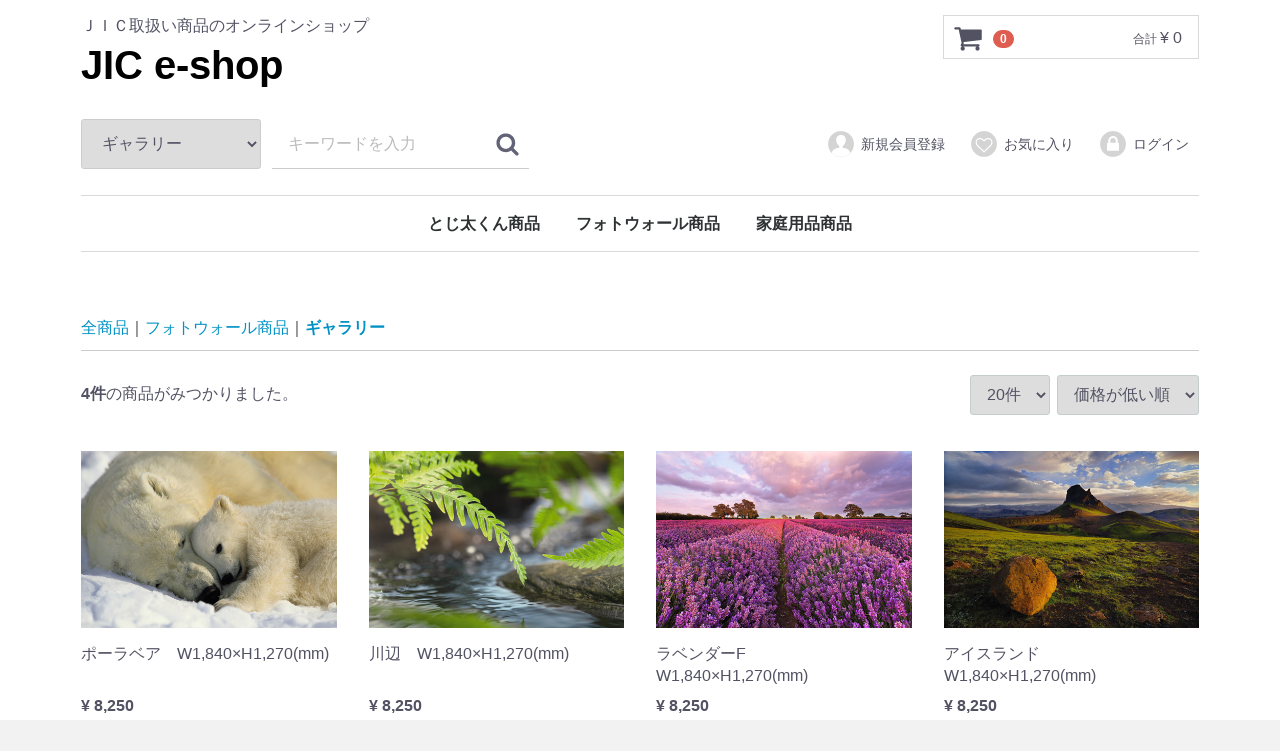

--- FILE ---
content_type: text/html; charset=UTF-8
request_url: https://shop.jicworld.co.jp/products/list?category_id=13
body_size: 5439
content:
<!doctype html>
<html lang="ja">
<head>

<!-- Google Tag Manager -->
<script>(function(w,d,s,l,i){w[l]=w[l]||[];w[l].push({'gtm.start':
new Date().getTime(),event:'gtm.js'});var f=d.getElementsByTagName(s)[0],
j=d.createElement(s),dl=l!='dataLayer'?'&l='+l:'';j.async=true;j.src=
'https://www.googletagmanager.com/gtm.js?id='+i+dl;f.parentNode.insertBefore(j,f);
})(window,document,'script','dataLayer','GTM-N7NDQMZ');</script>
<!-- End Google Tag Manager -->

<meta charset="utf-8">
<meta http-equiv="X-UA-Compatible" content="IE=edge">
<title>JIC e-shop / ギャラリー</title>
<meta name="viewport" content="width=device-width, initial-scale=1">
<link rel="icon" href="/html/template/default/img/common/favicon.ico">
<link rel="stylesheet" href="/html/template/default/css/style.css?v=3.0.18">
<link rel="stylesheet" href="/html/template/default/css/slick.css?v=3.0.18">
<link rel="stylesheet" href="/html/template/default/css/default.css?v=3.0.18">
<link rel="stylesheet" href="/html/template/default/css/customize.css?v=3.0.18">
<!-- for original theme CSS -->

<script src="https://ajax.googleapis.com/ajax/libs/jquery/1.11.3/jquery.min.js"></script>
<script>window.jQuery || document.write('<script src="/html/template/default/js/vendor/jquery-1.11.3.min.js?v=3.0.18"><\/script>')</script>


</head>
<body id="page_product_list" class="product_page">

<!-- Google Tag Manager (noscript) -->
<noscript><iframe src="https://www.googletagmanager.com/ns.html?id=GTM-N7NDQMZ"
height="0" width="0" style="display:none;visibility:hidden"></iframe></noscript>
<!-- End Google Tag Manager (noscript) -->

<div id="wrapper">
    <header id="header">
        <div class="container-fluid inner">
                                                            <!-- ▼ロゴ -->
                         <div class="header_logo_area">
                <p class="copy">ＪＩＣ取扱い商品のオンラインショップ</p>
                <h1 class="header_logo"><a href="https://shop.jicworld.co.jp/">JIC e-shop</a></h1>
            </div>
        <!-- ▲ロゴ -->
    <!-- ▼カゴの中 -->
                        <div id="cart_area">
    <p class="clearfix cart-trigger"><a href="#cart">
            <svg class="cb cb-shopping-cart">
                <use xlink:href="#cb-shopping-cart"/>
            </svg>
            <span class="badge">0</span>
            <svg class="cb cb-close">
                <use xlink:href="#cb-close"/>
            </svg>
        </a>
        <span class="cart_price pc">合計 <span class="price">¥ 0</span></span></p>
    <div id="cart" class="cart">
        <div class="inner">
                                                    <div class="btn_area">
                    <div class="message">
                        <p class="errormsg bg-danger" style="margin-bottom: 20px;">
                            現在カート内に<br>商品はございません。
                        </p>
                    </div>
                </div>
                    </div>
    </div>
</div>
                <!-- ▲カゴの中 -->
    <!-- ▼商品検索 -->
                        <div class="drawer_block pc header_bottom_area">
    <div id="search" class="search">
        <form method="get" id="searchform" action="/products/list">
            <div class="search_inner">
                <select id="category_id" name="category_id" class="form-control"><option value="">全ての商品</option><option value="18">とじ太くん商品</option><option value="31">　製本機</option><option value="40">　　クリアカバー</option><option value="19">　クリアホワイトカバー</option><option value="20">　クリアカラーカバー</option><option value="30">　アソートセット</option><option value="21">　全面紙カバー</option><option value="24">　全面紙窓あきカバー</option><option value="66">　ECOカバー ホワイト</option><option value="25">　エグゼクティブカバー</option><option value="26">　スモークカバー ホワイト</option><option value="27">　契約書カバー</option><option value="28">　マーブルカラーカバー</option><option value="29">　ハードカバー アンバサダー</option><option value="43">　レザックカバー</option><option value="22">　スモークレザックカラーカバー</option><option value="23">　全面紙レザックカラーカバー</option><option value="44">　クリアカバー 徳用箱</option><option value="32">　クリアホワイトカバー 徳用箱</option><option value="34">　クリアカラーカバー 徳用箱</option><option value="33">　全面紙カバー 徳用箱</option><option value="37">　全面紙窓あきカバー 徳用箱</option><option value="67">　ECOカバー ホワイト 徳用箱</option><option value="35">　エグゼクティブカバー 徳用箱</option><option value="36">　マーブルカバー 徳用箱</option><option value="38">　ホットメルト</option><option value="46">　フォトブック</option><option value="48">　フォトブック 専用カバー＆用紙</option><option value="8">フォトウォール商品</option><option value="12">　ジャイアントアート</option><option value="13" selected="selected">　ギャラリー</option><option value="14">　フォトドア</option><option value="15">　ハーフサイズ</option><option value="16">　ワイドサイズ</option><option value="17">　フルサイズ</option><option value="56">家庭用品商品</option><option value="57">　バキュバン</option><option value="59">　ソニックスクラバー</option><option value="64">　舌クリーナーＳｗｉｔ</option><option value="62">　シェフスチョイス</option><option value="65">　SULO ドイツ製 ゴミ箱</option><option value="70">　クロイデックス</option><option value="63">　アリゲーター</option><option value="69">　DoEco</option><option value="68">　JIC e-shop限定 特価品</option></select>
                <div class="input_search clearfix">
                    <input type="search" id="name" name="name" maxlength="50" placeholder="キーワードを入力" class="form-control" />
                    <button type="submit" class="bt_search"><svg class="cb cb-search"><use xlink:href="#cb-search" /></svg></button>
                </div>
            </div>
            <div class="extra-form">
                                                                                                    </div>
        </form>
    </div>
</div>
                <!-- ▲商品検索 -->
    <!-- ▼ログイン -->
                            <div id="member" class="member drawer_block pc">
        <ul class="member_link">
            <li>
                <a href="https://shop.jicworld.co.jp/entry">
                    <svg class="cb cb-user-circle"><use xlink:href="#cb-user-circle" /></svg>新規会員登録
                </a>
            </li>
                            <li><a href="https://shop.jicworld.co.jp/mypage/favorite"><svg class="cb cb-heart-circle"><use xlink:href="#cb-heart-circle"></use></svg>お気に入り</a></li>
                        <li>
                <a href="https://shop.jicworld.co.jp/mypage/login">
                    <svg class="cb cb-lock-circle"><use xlink:href="#cb-lock-circle" /></svg>ログイン
                </a>
            </li>
        </ul>
    </div>

                <!-- ▲ログイン -->
    <!-- ▼カテゴリ -->
                        
<nav id="category" class="drawer_block pc">
    <ul class="category-nav">
                    <li>
        <a href="https://shop.jicworld.co.jp/products/list?category_id=18">
            とじ太くん商品
        </a>
                    <ul>
                                    <li>
        <a href="https://shop.jicworld.co.jp/products/list?category_id=31">
            製本機
        </a>
            </li>

                                    <li>
        <a href="https://shop.jicworld.co.jp/products/list?category_id=40">
            クリアカバー
        </a>
                    <ul>
                                    <li>
        <a href="https://shop.jicworld.co.jp/products/list?category_id=19">
            クリアホワイトカバー
        </a>
            </li>

                                    <li>
        <a href="https://shop.jicworld.co.jp/products/list?category_id=20">
            クリアカラーカバー
        </a>
            </li>

                                    <li>
        <a href="https://shop.jicworld.co.jp/products/list?category_id=30">
            アソートセット
        </a>
            </li>

                        </ul>
            </li>

                                    <li>
        <a href="https://shop.jicworld.co.jp/products/list?category_id=21">
            全面紙カバー
        </a>
            </li>

                                    <li>
        <a href="https://shop.jicworld.co.jp/products/list?category_id=24">
            全面紙窓あきカバー
        </a>
            </li>

                                    <li>
        <a href="https://shop.jicworld.co.jp/products/list?category_id=66">
            ECOカバー ホワイト
        </a>
            </li>

                                    <li>
        <a href="https://shop.jicworld.co.jp/products/list?category_id=25">
            エグゼクティブカバー
        </a>
            </li>

                                    <li>
        <a href="https://shop.jicworld.co.jp/products/list?category_id=26">
            スモークカバー ホワイト
        </a>
            </li>

                                    <li>
        <a href="https://shop.jicworld.co.jp/products/list?category_id=27">
            契約書カバー
        </a>
            </li>

                                    <li>
        <a href="https://shop.jicworld.co.jp/products/list?category_id=28">
            マーブルカラーカバー
        </a>
            </li>

                                    <li>
        <a href="https://shop.jicworld.co.jp/products/list?category_id=29">
            ハードカバー アンバサダー
        </a>
            </li>

                                    <li>
        <a href="https://shop.jicworld.co.jp/products/list?category_id=43">
            レザックカバー
        </a>
                    <ul>
                                    <li>
        <a href="https://shop.jicworld.co.jp/products/list?category_id=22">
            スモークレザックカラーカバー
        </a>
            </li>

                                    <li>
        <a href="https://shop.jicworld.co.jp/products/list?category_id=23">
            全面紙レザックカラーカバー
        </a>
            </li>

                        </ul>
            </li>

                                    <li>
        <a href="https://shop.jicworld.co.jp/products/list?category_id=44">
            クリアカバー 徳用箱
        </a>
                    <ul>
                                    <li>
        <a href="https://shop.jicworld.co.jp/products/list?category_id=32">
            クリアホワイトカバー 徳用箱
        </a>
            </li>

                                    <li>
        <a href="https://shop.jicworld.co.jp/products/list?category_id=34">
            クリアカラーカバー 徳用箱
        </a>
            </li>

                        </ul>
            </li>

                                    <li>
        <a href="https://shop.jicworld.co.jp/products/list?category_id=33">
            全面紙カバー 徳用箱
        </a>
            </li>

                                    <li>
        <a href="https://shop.jicworld.co.jp/products/list?category_id=37">
            全面紙窓あきカバー 徳用箱
        </a>
            </li>

                                    <li>
        <a href="https://shop.jicworld.co.jp/products/list?category_id=67">
            ECOカバー ホワイト 徳用箱
        </a>
            </li>

                                    <li>
        <a href="https://shop.jicworld.co.jp/products/list?category_id=35">
            エグゼクティブカバー 徳用箱
        </a>
            </li>

                                    <li>
        <a href="https://shop.jicworld.co.jp/products/list?category_id=36">
            マーブルカバー 徳用箱
        </a>
            </li>

                                    <li>
        <a href="https://shop.jicworld.co.jp/products/list?category_id=38">
            ホットメルト
        </a>
            </li>

                                    <li>
        <a href="https://shop.jicworld.co.jp/products/list?category_id=46">
            フォトブック
        </a>
                    <ul>
                                    <li>
        <a href="https://shop.jicworld.co.jp/products/list?category_id=48">
            フォトブック 専用カバー＆用紙
        </a>
            </li>

                        </ul>
            </li>

                        </ul>
            </li>

                        <li>
        <a href="https://shop.jicworld.co.jp/products/list?category_id=8">
            フォトウォール商品
        </a>
                    <ul>
                                    <li>
        <a href="https://shop.jicworld.co.jp/products/list?category_id=12">
            ジャイアントアート
        </a>
            </li>

                                    <li>
        <a href="https://shop.jicworld.co.jp/products/list?category_id=13">
            ギャラリー
        </a>
            </li>

                                    <li>
        <a href="https://shop.jicworld.co.jp/products/list?category_id=14">
            フォトドア
        </a>
            </li>

                                    <li>
        <a href="https://shop.jicworld.co.jp/products/list?category_id=15">
            ハーフサイズ
        </a>
            </li>

                                    <li>
        <a href="https://shop.jicworld.co.jp/products/list?category_id=16">
            ワイドサイズ
        </a>
            </li>

                                    <li>
        <a href="https://shop.jicworld.co.jp/products/list?category_id=17">
            フルサイズ
        </a>
            </li>

                        </ul>
            </li>

                        <li>
        <a href="https://shop.jicworld.co.jp/products/list?category_id=56">
            家庭用品商品
        </a>
                    <ul>
                                    <li>
        <a href="https://shop.jicworld.co.jp/products/list?category_id=57">
            バキュバン
        </a>
            </li>

                                    <li>
        <a href="https://shop.jicworld.co.jp/products/list?category_id=59">
            ソニックスクラバー
        </a>
            </li>

                                    <li>
        <a href="https://shop.jicworld.co.jp/products/list?category_id=64">
            舌クリーナーＳｗｉｔ
        </a>
            </li>

                                    <li>
        <a href="https://shop.jicworld.co.jp/products/list?category_id=62">
            シェフスチョイス
        </a>
            </li>

                                    <li>
        <a href="https://shop.jicworld.co.jp/products/list?category_id=65">
            SULO ドイツ製 ゴミ箱
        </a>
            </li>

                                    <li>
        <a href="https://shop.jicworld.co.jp/products/list?category_id=70">
            クロイデックス
        </a>
            </li>

                                    <li>
        <a href="https://shop.jicworld.co.jp/products/list?category_id=63">
            アリゲーター
        </a>
            </li>

                                    <li>
        <a href="https://shop.jicworld.co.jp/products/list?category_id=69">
            DoEco
        </a>
            </li>

                                    <li>
        <a href="https://shop.jicworld.co.jp/products/list?category_id=68">
            JIC e-shop限定 特価品
        </a>
            </li>

                        </ul>
            </li>

            </ul> <!-- category-nav -->
</nav>

                <!-- ▲カテゴリ -->

                                                    <p id="btn_menu"><a class="nav-trigger" href="#nav">Menu<span></span></a></p>
        </div>
    </header>

    <div id="contents" class="theme_main_only">

        <div id="contents_top">
                                            </div>

        <div class="container-fluid inner">
                                    
            <div id="main">
                                                
                <div id="main_middle">
                            <form name="form1" id="form1" method="get" action="?">
        <input type="hidden" id="mode" name="mode" />                                                                                                                                                                                                                                                                                                                                                                                                                                                                                                                                                                                                                                                                    <input type="hidden" value="13" id="category_id" name="category_id" />
                                                                                                                                                                                                                                                                                                                                    <input type="hidden" id="name" name="name" maxlength="50" /><input type="hidden" id="pageno" name="pageno" />                                            <input type="hidden" value="20" id="disp_number" name="disp_number" />
                                                                                                                                <input type="hidden" value="1" id="orderby" name="orderby" />
                                                                                    
    </form>
    <!-- ▼topicpath▼ -->
    <div id="topicpath" class="row">
        <ol id="list_header_menu">
            <li><a href="https://shop.jicworld.co.jp/products/list">全商品</a></li>
                                                <li><a href="https://shop.jicworld.co.jp/products/list?category_id=8">フォトウォール商品</a></li>
                                    <li><a href="https://shop.jicworld.co.jp/products/list?category_id=13">ギャラリー</a></li>
                                                </ol>
    </div>
    <!-- ▲topicpath▲ -->
    <div id="result_info_box" class="row">
        <form name="page_navi_top" id="page_navi_top" action="?">
                            <p id="result_info_box__item_count" class="intro col-sm-6"><strong><span id="productscount">4</span>件</strong>の商品がみつかりました。
                </p>

                <div id="result_info_box__menu_box" class="col-sm-6 no-padding">
                    <ul id="result_info_box__menu" class="pagenumberarea clearfix">
                        <li id="result_info_box__disp_menu">
                            <select id="" name="disp_number" onchange="javascript:fnChangeDispNumber(this.value);" class="form-control"><option value="20">20件</option><option value="40">40件</option><option value="60">60件</option></select>
                        </li>
                        <li id="result_info_box__order_menu">
                            <select id="" name="orderby" onchange="javascript:fnChangeOrderBy(this.value);" class="form-control"><option value="1">価格が低い順</option><option value="3">価格が高い順</option><option value="2">新着順</option></select>
                        </li>
                    </ul>
                </div>

                
                                    </form>
    </div>

    <!-- ▼item_list▼ -->
    <div id="item_list">
        <div class="row no-padding">
                            <div id="result_list_box--281" class="col-sm-3 col-xs-6">
                    <div id="result_list__item--281" class="product_item">
                        <a href="https://shop.jicworld.co.jp/products/detail/281">
                            <div id="result_list__image--281" class="item_photo">
                                <img src="/html/upload/save_image/gallery006.jpg">
                            </div>
                            <dl id="result_list__detail--281">
                                <dt id="result_list__name--281" class="item_name">ポーラベア　W1,840×H1,270(mm)</dt>
                                                                                                    <dd id="result_list__price02_inc_tax--281" class="item_price">¥ 8,250</dd>
                                                            </dl>
                        </a>
                    </div>
                </div>
                            <div id="result_list_box--279" class="col-sm-3 col-xs-6">
                    <div id="result_list__item--279" class="product_item">
                        <a href="https://shop.jicworld.co.jp/products/detail/279">
                            <div id="result_list__image--279" class="item_photo">
                                <img src="/html/upload/save_image/gallery004.jpg">
                            </div>
                            <dl id="result_list__detail--279">
                                <dt id="result_list__name--279" class="item_name">川辺　W1,840×H1,270(mm)</dt>
                                                                                                    <dd id="result_list__price02_inc_tax--279" class="item_price">¥ 8,250</dd>
                                                            </dl>
                        </a>
                    </div>
                </div>
                            <div id="result_list_box--278" class="col-sm-3 col-xs-6">
                    <div id="result_list__item--278" class="product_item">
                        <a href="https://shop.jicworld.co.jp/products/detail/278">
                            <div id="result_list__image--278" class="item_photo">
                                <img src="/html/upload/save_image/gallery003.jpg">
                            </div>
                            <dl id="result_list__detail--278">
                                <dt id="result_list__name--278" class="item_name">ラベンダーF　W1,840×H1,270(mm)</dt>
                                                                                                    <dd id="result_list__price02_inc_tax--278" class="item_price">¥ 8,250</dd>
                                                            </dl>
                        </a>
                    </div>
                </div>
                            <div id="result_list_box--277" class="col-sm-3 col-xs-6">
                    <div id="result_list__item--277" class="product_item">
                        <a href="https://shop.jicworld.co.jp/products/detail/277">
                            <div id="result_list__image--277" class="item_photo">
                                <img src="/html/upload/save_image/gallery002.jpg">
                            </div>
                            <dl id="result_list__detail--277">
                                <dt id="result_list__name--277" class="item_name">アイスランド　W1,840×H1,270(mm)</dt>
                                                                                                    <dd id="result_list__price02_inc_tax--277" class="item_price">¥ 8,250</dd>
                                                            </dl>
                        </a>
                    </div>
                </div>
                    </div>

    </div>
    <!-- ▲item_list▲ -->
                
                        </div>

                                                            </div>

                                    
                                    
        </div>

        <footer id="footer">
                                                            <!-- ▼フッター -->
            <div class="container-fluid inner">
    <ul>
        <li><a href="https://shop.jicworld.co.jp/help/about">当サイトについて</a></li>
        <li><a href="https://shop.jicworld.co.jp/help/privacy">プライバシーポリシー</a></li>
        <li><a href="https://shop.jicworld.co.jp/help/tradelaw">特定商取引法に基づく表記</a></li>
        <li><a href="https://shop.jicworld.co.jp/contact">お問い合わせ</a></li>
    </ul>
    <div class="footer_logo_area">
        <p class="logo"><a href="https://shop.jicworld.co.jp/">JIC e-shop</a></p>
        <p class="copyright">
            <small>copyright (c) JIC e-shop all rights reserved.</small>
        </p>
    </div>
</div>


        <!-- ▲フッター -->

                                        
        </footer>

    </div>

    <div id="drawer" class="drawer sp">
    </div>

</div>

<div class="overlay"></div>

<script src="/html/template/default/js/vendor/bootstrap.custom.min.js?v=3.0.18"></script>
<script src="/html/template/default/js/vendor/slick.min.js?v=3.0.18"></script>
<script src="/html/template/default/js/function.js?v=3.0.18"></script>
<script src="/html/template/default/js/eccube.js?v=3.0.18"></script>
<script>
$(function () {
    $('#drawer').append($('.drawer_block').clone(true).children());
    $.ajax({
        url: '/html/template/default/img/common/svg.html',
        type: 'GET',
        dataType: 'html',
    }).done(function(data){
        $('body').prepend(data);
    }).fail(function(data){
    });
});
</script>
    <script>
        // 並び順を変更
        function fnChangeOrderBy(orderby) {
            eccube.setValue('orderby', orderby);
            eccube.setValue('pageno', 1);
            eccube.submitForm();
        }

        // 表示件数を変更
        function fnChangeDispNumber(dispNumber) {
            eccube.setValue('disp_number', dispNumber);
            eccube.setValue('pageno', 1);
            eccube.submitForm();
        }
        // 商品表示BOXの高さを揃える
        $(window).load(function() {
            $('.product_item').matchHeight();
        });
    </script>
</body>
</html>


--- FILE ---
content_type: text/css
request_url: https://shop.jicworld.co.jp/html/template/default/css/customize.css?v=3.0.18
body_size: 162
content:
@media only screen and (min-width: 768px) {
    #header .category-nav li ul li a {
        font-size: 1em;
    }
    #header .category-nav li ul {
        width: 250px;
    }
}

#news_area {
    background: #fff1f1;
}

--- FILE ---
content_type: text/plain
request_url: https://www.google-analytics.com/j/collect?v=1&_v=j102&a=1612083144&t=pageview&_s=1&dl=https%3A%2F%2Fshop.jicworld.co.jp%2Fproducts%2Flist%3Fcategory_id%3D13&ul=en-us%40posix&dt=JIC%20e-shop%20%2F%20%E3%82%AE%E3%83%A3%E3%83%A9%E3%83%AA%E3%83%BC&sr=1280x720&vp=1280x720&_u=YEBAAAABAAAAAC~&jid=775347559&gjid=979388136&cid=2035696121.1768630335&tid=UA-7119902-1&_gid=2098053193.1768630335&_r=1&_slc=1&gtm=45He61e1n81N7NDQMZza200&gcd=13l3l3l3l1l1&dma=0&tag_exp=103116026~103200004~104527906~104528501~104684208~104684211~105391253~115938465~115938468~117041588&z=1308777220
body_size: -451
content:
2,cG-JJV6C2XTLG